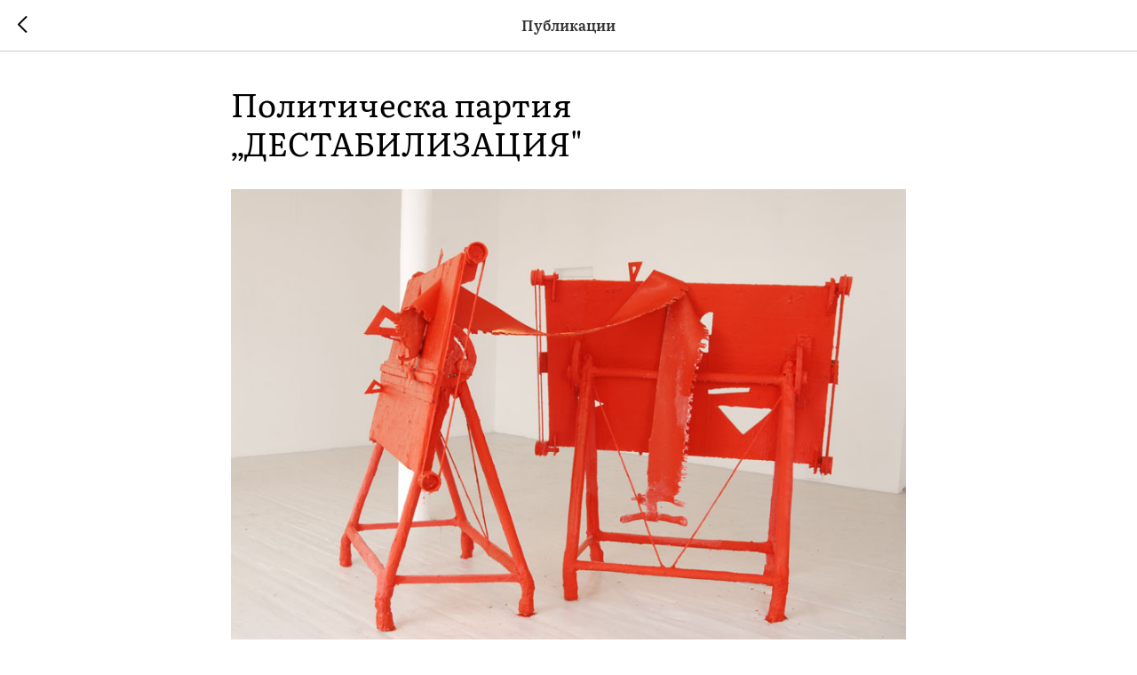

--- FILE ---
content_type: text/html; charset=UTF-8
request_url: https://cls-sofia.org/publikatsii/tpost/ujrrc8u2b1-politicheska-partiya-destabilizatsiya
body_size: 18939
content:
<!DOCTYPE html> <html> <head> <meta charset="utf-8" /> <meta http-equiv="Content-Type" content="text/html; charset=utf-8" /> <meta name="viewport" content="width=device-width, initial-scale=1.0" /> <!--metatextblock-->
    <title>Политическа партия „ДЕСТАБИЛИЗАЦИЯ"</title>
    <meta name="description" content="След като прахът от изборите се слегна и победителите и победените се преброиха, стана ясно, че имаме нов политически субект: нерегистраната още партия на тези, за които е изгодна дестабилизацията на страната.">
    <meta name="keywords" content="">
    <meta name="robots" content="index, follow" />

    <meta property="og:title" content="Политическа партия „ДЕСТАБИЛИЗАЦИЯ&quot;" />
    <meta property="og:description" content="След като прахът от изборите се слегна и победителите и победените се преброиха, стана ясно, че имаме нов политически субект: нерегистраната още партия на тези, за които е изгодна дестабилизацията на страната." />
    <meta property="og:type" content="website" />
    <meta property="og:url" content="https://cls-sofia.org/publikatsii/tpost/ujrrc8u2b1-politicheska-partiya-destabilizatsiya" />
    <meta property="og:image" content="https://static.tildacdn.com/tild3237-3539-4234-a164-303836626337/mick-peter-british-a.jpg" />

    <link rel="canonical" href="https://cls-sofia.org/publikatsii/tpost/ujrrc8u2b1-politicheska-partiya-destabilizatsiya" />
    <link rel="alternate" type="application/rss+xml" title="Публикации" href="https://cls-sofia.org/rss-feed-119226798701.xml" />

<!--/metatextblock--> <meta name="format-detection" content="telephone=no" /> <meta http-equiv="x-dns-prefetch-control" content="on"> <link rel="dns-prefetch" href="https://ws.tildacdn.com"> <link rel="dns-prefetch" href="https://static.tildacdn.net"> <link rel="shortcut icon" href="https://static.tildacdn.net/tild6333-6161-4162-a537-656166373935/favicon.ico" type="image/x-icon" /> <link rel="apple-touch-icon" href="https://static.tildacdn.net/tild3462-6431-4236-b732-343163313564/152x152.png"> <link rel="apple-touch-icon" sizes="76x76" href="https://static.tildacdn.net/tild3462-6431-4236-b732-343163313564/152x152.png"> <link rel="apple-touch-icon" sizes="152x152" href="https://static.tildacdn.net/tild3462-6431-4236-b732-343163313564/152x152.png"> <link rel="apple-touch-startup-image" href="https://static.tildacdn.net/tild3462-6431-4236-b732-343163313564/152x152.png"> <meta name="msapplication-TileColor" content="#000000"> <meta name="msapplication-TileImage" content="https://static.tildacdn.net/tild3539-3466-4538-b638-306630663865/270x270.png"> <!-- Assets --><script src="https://static.tildacdn.com/js/jquery-1.10.2.min.js" charset="utf-8"></script> <script src="https://neo.tildacdn.com/js/tilda-fallback-1.0.min.js" async charset="utf-8"></script> <link rel="stylesheet" href="https://static.tildacdn.net/css/tilda-grid-3.0.min.css" type="text/css" media="all" onerror="this.loaderr='y';"/> <link rel="stylesheet" href="https://static.tildacdn.net/ws/project4297022/tilda-blocks-page22244834.min.css?t=1763481113" type="text/css" media="all" onerror="this.loaderr='y';" /> <link rel="stylesheet" href="https://static.tildacdn.net/css/tilda-animation-2.0.min.css" type="text/css" media="all" onerror="this.loaderr='y';" /> <link rel="stylesheet" href="https://static.tildacdn.net/css/tilda-menu-widgeticons-1.0.min.css" type="text/css" media="all" onerror="this.loaderr='y';" /> <link rel="stylesheet" href="https://static.tildacdn.net/css/tilda-cover-1.0.min.css" type="text/css" media="all" onerror="this.loaderr='y';" /> <link rel="stylesheet" href="https://static.tildacdn.net/css/tilda-feed-1.1.min.css" type="text/css" media="all" onerror="this.loaderr='y';" /> <link rel="stylesheet" href="https://static.tildacdn.net/css/tilda-popup-1.1.min.css" type="text/css" media="print" onload="this.media='all';" onerror="this.loaderr='y';" /> <noscript><link rel="stylesheet" href="https://static.tildacdn.net/css/tilda-popup-1.1.min.css" type="text/css" media="all" /></noscript> <link rel="stylesheet" href="https://static.tildacdn.net/css/tilda-slds-1.4.min.css" type="text/css" media="print" onload="this.media='all';" onerror="this.loaderr='y';" /> <noscript><link rel="stylesheet" href="https://static.tildacdn.net/css/tilda-slds-1.4.min.css" type="text/css" media="all" /></noscript> <link rel="stylesheet" href="https://static.tildacdn.net/css/tilda-forms-1.0.min.css" type="text/css" media="all" onerror="this.loaderr='y';" /> <link rel="stylesheet" href="https://fonts.googleapis.com/css2?family=Literata:ital,wght@1,200&display=swap" type="text/css" /> <script nomodule src="https://static.tildacdn.net/js/tilda-polyfill-1.0.min.js" charset="utf-8"></script> <script type="text/javascript">function t_onReady(func) {if(document.readyState!='loading') {func();} else {document.addEventListener('DOMContentLoaded',func);}}
function t_onFuncLoad(funcName,okFunc,time) {if(typeof window[funcName]==='function') {okFunc();} else {setTimeout(function() {t_onFuncLoad(funcName,okFunc,time);},(time||100));}}function t_throttle(fn,threshhold,scope) {return function() {fn.apply(scope||this,arguments);};}function t396_initialScale(t){var e=document.getElementById("rec"+t);if(e){var i=e.querySelector(".t396__artboard");if(i){window.tn_scale_initial_window_width||(window.tn_scale_initial_window_width=document.documentElement.clientWidth);var a=window.tn_scale_initial_window_width,r=[],n,l=i.getAttribute("data-artboard-screens");if(l){l=l.split(",");for(var o=0;o<l.length;o++)r[o]=parseInt(l[o],10)}else r=[320,480,640,960,1200];for(var o=0;o<r.length;o++){var d=r[o];a>=d&&(n=d)}var _="edit"===window.allrecords.getAttribute("data-tilda-mode"),c="center"===t396_getFieldValue(i,"valign",n,r),s="grid"===t396_getFieldValue(i,"upscale",n,r),w=t396_getFieldValue(i,"height_vh",n,r),g=t396_getFieldValue(i,"height",n,r),u=!!window.opr&&!!window.opr.addons||!!window.opera||-1!==navigator.userAgent.indexOf(" OPR/");if(!_&&c&&!s&&!w&&g&&!u){var h=parseFloat((a/n).toFixed(3)),f=[i,i.querySelector(".t396__carrier"),i.querySelector(".t396__filter")],v=Math.floor(parseInt(g,10)*h)+"px",p;i.style.setProperty("--initial-scale-height",v);for(var o=0;o<f.length;o++)f[o].style.setProperty("height","var(--initial-scale-height)");t396_scaleInitial__getElementsToScale(i).forEach((function(t){t.style.zoom=h}))}}}}function t396_scaleInitial__getElementsToScale(t){return t?Array.prototype.slice.call(t.children).filter((function(t){return t&&(t.classList.contains("t396__elem")||t.classList.contains("t396__group"))})):[]}function t396_getFieldValue(t,e,i,a){var r,n=a[a.length-1];if(!(r=i===n?t.getAttribute("data-artboard-"+e):t.getAttribute("data-artboard-"+e+"-res-"+i)))for(var l=0;l<a.length;l++){var o=a[l];if(!(o<=i)&&(r=o===n?t.getAttribute("data-artboard-"+e):t.getAttribute("data-artboard-"+e+"-res-"+o)))break}return r}window.TN_SCALE_INITIAL_VER="1.0",window.tn_scale_initial_window_width=null;</script> <script src="https://static.tildacdn.net/js/tilda-scripts-3.0.min.js" charset="utf-8" defer onerror="this.loaderr='y';"></script> <script src="https://static.tildacdn.net/ws/project4297022/tilda-blocks-page22244834.min.js?t=1763481113" charset="utf-8" onerror="this.loaderr='y';"></script> <script src="https://static.tildacdn.net/js/tilda-lazyload-1.0.min.js" charset="utf-8" async onerror="this.loaderr='y';"></script> <script src="https://static.tildacdn.net/js/tilda-animation-2.0.min.js" charset="utf-8" async onerror="this.loaderr='y';"></script> <script src="https://static.tildacdn.net/js/tilda-menu-1.0.min.js" charset="utf-8" async onerror="this.loaderr='y';"></script> <script src="https://static.tildacdn.net/js/tilda-menu-widgeticons-1.0.min.js" charset="utf-8" async onerror="this.loaderr='y';"></script> <script src="https://static.tildacdn.net/js/tilda-cover-1.0.min.js" charset="utf-8" async onerror="this.loaderr='y';"></script> <script src="https://static.tildacdn.net/js/tilda-feed-1.1.min.js" charset="utf-8" async onerror="this.loaderr='y';"></script> <script src="https://static.tildacdn.net/js/tilda-slds-1.4.min.js" charset="utf-8" async onerror="this.loaderr='y';"></script> <script src="https://static.tildacdn.net/js/hammer.min.js" charset="utf-8" async onerror="this.loaderr='y';"></script> <script src="https://static.tildacdn.net/js/tilda-popup-1.0.min.js" charset="utf-8" async onerror="this.loaderr='y';"></script> <script src="https://static.tildacdn.net/js/tilda-zero-1.1.min.js" charset="utf-8" async onerror="this.loaderr='y';"></script> <script src="https://static.tildacdn.net/js/tilda-zero-scale-1.0.min.js" charset="utf-8" async onerror="this.loaderr='y';"></script> <script src="https://static.tildacdn.net/js/tilda-skiplink-1.0.min.js" charset="utf-8" async onerror="this.loaderr='y';"></script> <script src="https://static.tildacdn.net/js/tilda-events-1.0.min.js" charset="utf-8" async onerror="this.loaderr='y';"></script> <script type="text/javascript">window.dataLayer=window.dataLayer||[];</script> <script type="text/javascript">(function() {if((/bot|google|yandex|baidu|bing|msn|duckduckbot|teoma|slurp|crawler|spider|robot|crawling|facebook/i.test(navigator.userAgent))===false&&typeof(sessionStorage)!='undefined'&&sessionStorage.getItem('visited')!=='y'&&document.visibilityState){var style=document.createElement('style');style.type='text/css';style.innerHTML='@media screen and (min-width: 980px) {.t-records {opacity: 0;}.t-records_animated {-webkit-transition: opacity ease-in-out .2s;-moz-transition: opacity ease-in-out .2s;-o-transition: opacity ease-in-out .2s;transition: opacity ease-in-out .2s;}.t-records.t-records_visible {opacity: 1;}}';document.getElementsByTagName('head')[0].appendChild(style);function t_setvisRecs(){var alr=document.querySelectorAll('.t-records');Array.prototype.forEach.call(alr,function(el) {el.classList.add("t-records_animated");});setTimeout(function() {Array.prototype.forEach.call(alr,function(el) {el.classList.add("t-records_visible");});sessionStorage.setItem("visited","y");},400);}
document.addEventListener('DOMContentLoaded',t_setvisRecs);}})();</script></head> <body class="t-body" style="margin:0;"> <!--allrecords--> <div id="allrecords" class="t-records" data-post-page="y" data-hook="blocks-collection-content-node" data-tilda-project-id="4297022" data-tilda-page-id="22244834" data-tilda-page-alias="publikatsii" data-tilda-formskey="d7a1972706243c3a47e8b41f0a3194b2" data-tilda-lazy="yes" data-tilda-root-zone="one" data-tilda-project-country="BG">

<!-- POST START -->




      






<div id="rec363402397" class="r t-rec">
    <div class="t-feed">

        <div class="t-feed__post-popup t-popup_show" style="background-color:#ffffff;display:block;" data-feed-popup-postuid="ujrrc8u2b1" data-feed-popup-feeduid="119226798701">

            <div class="t-feed__post-popup__close-wrapper">

                <a href="https://cls-sofia.org/publikatsii" class="t-popup__close">
                    <div class="t-popup__close-wrapper">
                        <svg class="t-popup__close-icon" width="11" height="20" viewBox="0 0 11 20" fill="none" xmlns="http://www.w3.org/2000/svg">
                            <path d="M1 1L10 10L1 19" stroke="#000000" stroke-width="2"/>
                        </svg>
                    </div>
                </a>

                <div class="t-feed__post-popup__close-text-wrapper">
                    <div class="js-feed-close-text t-feed__post-popup__close-text t-descr t-descr_xxs" style="color:#000000;">
                                                    Публикации
                                            </div>
                </div>

                
            </div>

            <div class="t-feed__post-popup__container t-container t-popup__container t-popup__container-static">
                <div itemscope itemtype="https://schema.org/BlogPosting" class="t-feed__post-popup__content-wrapper">

                <div class="t-feed__post-popup__content t-col t-col_8">
                    <div style="display: none;">
                        <meta itemprop="datePublished" content="2015-11-07MSK20:00:00+03:00" />
                        <meta itemprop="dateModified" content="2022-02-08MSK14:35:41+03:00" />
                        <meta itemprop="mainEntityOfPage" content="https://cls-sofia.org/publikatsii/tpost/ujrrc8u2b1-politicheska-partiya-destabilizatsiya" />
                        <div itemprop="publisher" itemscope itemtype="https://schema.org/Organization">
                            <meta itemprop="logo" content="" />
                            <meta itemprop="name" content="" />
                            <meta itemprop="address" content="" />
                            <meta itemprop="telephone" content="" />
                        </div>
                    </div>

                                                                        
                                                            <div class="t-feed__post-popup__title-wrapper">
                                    <h1 itemprop="headline" class="js-feed-post-title t-feed__post-popup__title t-title t-title_xxs">Политическа партия „ДЕСТАБИЛИЗАЦИЯ"</h1>
                                </div>
                            
                            
                                                                                                <div id="feed-cover" class="r t-feed__post-popup__cover-wrapper t-feed__post-popup__cover-wrapper_aftertitle">
                                        <img itemprop="image" src="https://static.tildacdn.com/tild3237-3539-4234-a164-303836626337/mick-peter-british-a.jpg"  class="js-feed-post-image t-feed__post-popup__img t-img">
                                    </div>
                                                                                    
                                            
                    
                    
                    
                                            <div id="feed-text" class="r t-feed__post-popup__text-wrapper" data-animationappear="off">
                            <div itemprop="articleBody" class="js-feed-post-text t-feed__post-popup__text t-text t-text_md"><section><br /><br />След като прахът от изборите се слегна и победителите и победените се преброиха, стана ясно, че имаме нов политически субект: нерегистраната още партия на тези, за които е изгодна дестабилизацията на страната. Това заключение звучи леко парноично, но фактът, че някой е параноик, не означава, че никой не му крои шапка. А по отношение на българския политически живот открито заявен интерес от скрояването на подобен аксесоар за глава – в смисъл на дестабилизацията му – имат поне следните играчи:<br /><br /><ol><li>1.&nbsp;<em>&nbsp;&nbsp;&nbsp;&nbsp;&nbsp;Противниците на членството на България в ЕС и НАТО</em></li></ol><br />Това са силите, за които е важна смяната на геополитическия курс на страната. Това не може да стане без някаква сериозна криза, която да покаже, че България просто няма място нито в НАТО, нито в ЕС. От тази гледна точка, разпадът на ключови български институции сигурно изглежда добра идея. А ако няма реален разпад, поне впечатление за такъв може да бъде създадено. Като например се блокират сайтовете на президенството, ДАНС, ЦИК и пр. Или пък като внезапно депутат „полудее“ и започне в изборната нощ да вилнее по софийските улици. Това няма да предизвика революция, но човек ще си каже: „Няма такава държава!“ В това е смисълът на политици като Жириновски например, чиято цел е дискредитират парламентаризма като цяло и идеята за смислена опозиция на властта в частност. Нашите по-скромни еквиваленти имат дори по-амбициозна цел – да направят абсурдна самата идея за самоуправление на България.<br /><br />Но не мислете, че Путин направлява менталното състояние на всеки роден путинофил. (Освен, разбира се, като обект на желание и възхита.) Русия просто има интерес да покаже на света, че в ЕС може да има и провалени държави. От тази гледна точка България сигурно й изглежда обещаваща и евтина опция, защото наред с кадровите, тук ще се намерят и много спонтанни помагачи с изявен речови и театрален талант. Нужда от голяма инвестиция в конспирация в този смисъл няма.<br /><br /><ol><li>2.&nbsp;&nbsp;<em>&nbsp;&nbsp;&nbsp;&nbsp;Тези, които трябва да са в правителството, за да е то стабилно (според тях)</em></li></ol><br />В предизборна и следизборна обстановка станахме свидетели на простодушни откровения в смисъл, че стабилност в управлението у нас е невъзможна без определена партия на власт. В обичайния си стил лидерът на ДПС Лютви Местан артикулира многословно тази семпла идея в поредица от емоционално натоварени парламентарни речи и пресконференции. От тях човек остава с впечатлението, че въпросът е наистина на живот и смърт – ако не за България и правителството, то поне за лидерството на г-н Местан.<br /><br />Какви са аргументите зад тази втренчено-заплашителна настоятелност обаче? Част от тях бяха нумерологични и свързани с (неоправдани) очаквания за изборните резултати. Другите са асамблаж от етнически мир и полицейски порцион. Безспорно ДПС е важен представител на турския етнос (а и не само) в България. Но нищо не застрашава правата или статута на този етнос, че да се иска неговият представител да е винаги и непременно в изпълнителната власт. Бежанците, Украйна и пр. не могат да са основание да се спекулира с етническия мир по този начин. А що се отнася до полицейския порцион, той също може да бъде уреден разумно и без участие на ДПС, въпреки всеизвестната експертиза на движението в разпределянето на порциите.<br /><br />Та като стана дума за порции, за съжаление на този лагер, аргументите против участието му във властта са все още много тежки и силни. И си седят на първия ред в Народното събрание. Това обяснява изнервеността на лагерните водачи – и филологически речовитите, и по-философско мълчаливите: в крайна сметка, те се борят за нещо, което за мнозинството българи е неприемливо до степен на румънски вариант ( преди това български, от юни 2013 г.) Но борбата, както се казва, продължава и дори ескалира: като не искаш мира, на ти секира (на порциона).<br /><br /><ol><li>3.<em>&nbsp;&nbsp;&nbsp;&nbsp;&nbsp;&nbsp;Тези, за които дестабилизацията носи край на нежелани от тях реформи</em></li></ol><br />Това правителство – да не забравяме – има и съдържателна управленска програма. Тя може накратко да бъде описана като: конституционна поправка/съдебна реформа + антикорупционно законодателство + финансова стабилизация + засилена интеграция в НАТО и ЕС + следване на линията на санкции към Русия с всички последици за различни енергийни проекти. Всяка една от тези политики има своите противници. Те се надяваха, че като ги отложат „до след изборите,“ след това просто ще ги прекратят, поради „промяна на политическата реалност“. Изборите не промениха тази реалност и сега единствен ход изглежда, че е цялостната дестабилизация, за да се предизвика правителствена и парламентарна криза. Разнородността на профилите и интересите в тази група навярно обяснява и натрупването на наглед несвързани събития: театрален атентат с гранатомет, политизация на синдикални протести, хакерски атаки, компромати и т.н.<br /><br /><ol><li>4.&nbsp;<em>&nbsp;&nbsp;&nbsp;&nbsp;&nbsp;Коалиция „тишина за КТБ“</em></li></ol><br />Това крило се бори за затварянето на файла КТБ преди неговото отваряне по същество. Виновни за КТБ – според тях – са Василев, Костов и Радан Кънев, а невинни са Пеевски, прокуратурата и регулаторите. Собствеността на основни дружества като Булгартабак не може да бъде изяснена, а парите от КТБ могат да се проследят само до кухите фирми на Василев. Или – от тяхна гледна точка – поне е по-добре да се дестабилизира страната, отколкото да се изяснят тези въпроси в по-голяма дълбочина.<br /><br /><ol><li>5.&nbsp;&nbsp;<em>&nbsp;&nbsp;&nbsp;&nbsp;Опортюнисти</em></li></ol><br />Дестабилизацията може да избута определени политици напред. Едни се надяват да се наложат отново в рамките на ГЕРБ (с помощта на присъдружната ДПС преса). Други тайничко мечтаят да прецакат опонентите си в РБ. Трети се надяват да станат от пето колело на управляващата коалицията поне четвърто. И т.н. Опортюнистите са от два вида: наивен и маниакален. Първите вярват, че от дестабилизацията няма да пострада страната, а само ще се размесят картите на основните играчи и те ще се окажат на върха. Вторите са на мнението, че колкото е по-зле за всички, толкова те ще са по-добре и ще максимизират своя вот. Наивните засега са мнозинството.<br /><br />Това, което обединява партия „ДЕСТАБИЛИЗАЦИЯ“ в единен политически субект, са следните две неща. Първо, всички групи са тропосани заедно с червената нишка на членство в бившата ДС и силови структури на комунистическия режим. Основни говорители, собственици на медии, предкулисие и задкулисие, идоли, знакови лица – почти всички, по някакво чудо, са маркирани биографично по сходен, недвусмислен начин. Тази маркировка не означава, че политическа партия „ДЕСТАБИЛИЗАЦИЯ” е проектирана още преди 1989 г. Такъв промисъл е невъзможен. Но трудно може да се отрече, че този политически субект е някаква реинкарнация на мрежи, които чудодейно се строяват зад едни и същи линии, когато се наложи. Това безспорно е доказателство за самоорганизация, интелигентност и силен инстинкт за самосъхранение на дадена биосистема.<br /><br />Второ – и по-важно от въпросната червената тропоска – коалицията по интереси е изнервена от факта, че вече не може да дойде на власт чрез избори. Основната причина за това е „спихването“ на БСП до малка партия от размера на ДПС. Това пък прави невъзможна ролята на ДПС като неизменен балансьор. Тоест познатата ни игра – в която елементите на гореописаната коалиция са или на власт, или са балансьор – изглежда все по-малко вероятна.<br /><br />Затова започна едно френетично „ръчно“ преброяване и прекрояване на изборните резултати, така че по възможност този факт да се прикрие. Атаките са най-разнородни: от оспорване на изборите като цяло до „пресмятане“ по иновативни начини на победители и победени. Както и да бъдат натаманявани, резултатите показват, че ГЕРБ и РБ заедно имат доста повече гласове от БСП и ДПС (че и с АБВ заедно). И това изглежда трайна средносрочна тенденция. По сметки даже на „Медиана“, гласовете, спечелени на последните парламентарни и местни избори от политическите партии са следните:<br /><br /><figure data-alt="" data-src="https://static.tildacdn.com/tild6134-6364-4231-a230-323366633130/phpmx6zdc_559x.jpg" data-href="" data-new-tab="false" contenteditable="false"><img src="https://static.tildacdn.com/tild6134-6364-4231-a230-323366633130/phpmx6zdc_559x.jpg" alt="" /></figure><br />Докато ГЕРБ се държи като „дясно-центристка партия“ – и като геополитическа ориентация, и като икономика, и като подкрепа за определени реформи, очевидно е, че коалиция „ДЕСТАБИЛИЗАЦИЯ“ трудно би реализирала дневния си ред. За да се предотврати това, стратегиите могат да бъдат две. Първо, политическата карта може да се промени само чрез силен шок за политическата система, криза, която да разбърка сериозно нещата. От тази линия, новият политически субект получава и името си. Втората линия е да се разцепят ГЕРБ и/или РБ, така че коалиция „ДЕСТАБИЛИЗАЦИЯ“ да получи представителство чрез самите тях. Това също се опитва като „по-мек“ курс на поведението. Интересното на следизборната ситуация е, че изнервеността на част от играчите доведе до пряко осветяване на първата, радикалната линия, която е в състояние да отблъсне много повече хора с арогантността си.<br /><br /><em>Как стигнахме дотук?</em><br /><br />Тъжното е, че 26 години след падането на комунистическия режим подобни анализи изглеждат смислени. Дори и да не са верни, дори и да са плод на развинтено конспиративно въображение, тяхната правдоподобност и популярност са&nbsp;<em>истинският&nbsp;</em>проблем. В този смисъл преди да се развихри конспиративната фантазия, добре е да се съсредоточим върху обективните, видими причини<em>,&nbsp;</em>които водят до усещане за разпад на институциите и&nbsp;<em>подриват всякакво доверие в тях</em>. Ще маркирам само продължаващата саморазрушителна дискредитация на най-ключово важните институции на демокрацията – политическите партии. И на тези избори най-големите партии – които би трябвало да служат за пример на всички останали – видимо и неопровержимо продължиха с практиките, които наричаме „контролиран вот“. Наричаме ги така, основно за да избегнем по-точни термини от Наказателния кодекс. Но вече свенливостта трябва да отстъпи на фактите:<br /><br /><ul><li>Не може без „контролиран вот“ цели – обикновено ромски – секции да гласуват целокупно на едни избори за една партия, а на други – също толкова дисциплинирано – за друга, уж неин опонент;</li></ul><br /><ul><li>Не може в Столипиново пак цели секции да гласуват масово и дисциплинирано едни за кандидата на едната партия, а другите – за този на другата. Няма нормална политическа логика, която да обясни такова странно политическо поведение – такова вътрешно-секционно деление в политическите възгледи на обитателите на квартала. Какви&nbsp;<em>други&nbsp;</em>доказателства са нужни, че тези гласове са били договаряни на едро, че мотивацията за тях най-вероятно е била материална?!</li></ul><br />Тези практики според мен не поставят под въпрос общия резултат от изборите – в крайна сметка между резултатите и картината от (сериозните) социологически сондажи рядко има сериозни разминавания – т.е. изкривяване на народната воля. Парадоксално е, че или партиите купуват гласове пропорционално на големината си, или са свикнали гласоподавателите си да получават по нещичко на избори. Но тези практики – наред с много други, заслужаващи обстоен анализ – отвращават хората от политиката и ги карат да мислят, че всичко е нагласено, режисирано и купено. Че всичко може да бъде договорено както преди, така и след изборите. А когато общите нагласи са такива, имената на политическите партии стават просто етикети, зад които може да стои всякакво съдържание. Дори и „ДЕСТАБИЛИЗАЦИЯ“.<br /><br /><br /><br /><a href="https://kultura.bg/web/%d0%bf%d0%be%d0%bb%d0%b8%d1%82%d0%b8%d1%87%d0%b5%d1%81%d0%ba%d0%b0-%d0%bf%d0%b0%d1%80%d1%82%d0%b8%d1%8f-%d0%b4%d0%b5%d1%81%d1%82%d0%b0%d0%b1%d0%b8%d0%bb%d0%b8%d0%b7%d0%b0%d1%86%d0%b8%d1%8f/" rel="noreferrer noopener" target="_blank">„Портал за култура, изкуство и общество", 07.11.2015</a></section></div>
                        </div>
                    
                                            <a  class="t-feed__post-popup__author-link" rel="author">
                        <div class="js-feed-post-author t-feed__post-popup__author-wrapper">
                                                            <div class="js-feed-post-author-image t-feed__post-popup__author-bgimg t-bgimg" style="background-image:url('https://static.tildacdn.com/tild3032-3162-4630-b934-326365303363/BOO_8682.JPG')" data-original="https://static.tildacdn.com/tild3032-3162-4630-b934-326365303363/BOO_8682.JPG"></div>
                                                        <span itemprop="author" class="js-feed-post-author-name t-feed__post-popup__author-name t-descr t-descr_xxs">Даниел Смилов</span>
                        </div>
                        </a>
                    
                                                                    <div class="t-feed__post-popup__date-parts-wrapper t-feed__post-popup__date-parts-wrapper_aftertext">
                                                                                            <span class="t-feed__post-popup__date-wrapper">
                                    <span class="js-feed-post-date t-feed__post-popup__date t-uptitle t-uptitle_sm">2015-11-07 19:00</span>
                                </span>
                                                                                                                                                            <a href="https://cls-sofia.org/publikatsii#!/tfeeds/119226798701/c/В медиите" class="t-feed__post-popup__tag"><span class="t-uptitle t-uptitle_xs" itemprop="about">В медиите</span></a>
                                                                                    </div>
                                            
                    
                </div>
                </div>

                
                
            </div>

                        <div class="t-feed__post-popup__arrow-top" style="display: none;">
                            <svg xmlns="http://www.w3.org/2000/svg" width="50" height="50" viewBox="0 0 48 48">
                    <path d="M43.006 47.529H4.964a4.805 4.805 0 01-4.791-4.791V4.697A4.805 4.805 0 014.964-.094h38.042a4.805 4.805 0 014.791 4.791v38.042a4.805 4.805 0 01-4.791 4.79zM25.503 16.881l6.994 7.049a1.5 1.5 0 102.129-2.114l-9.562-9.637a1.5 1.5 0 00-1.063-.443H24c-.399 0-.782.159-1.063.442l-9.591 9.637a1.5 1.5 0 102.126 2.116L22.5 16.87v19.163a1.5 1.5 0 103 0l.003-19.152z"/>
                </svg>
                        </div>
            
        </div>

    </div>
</div>



<style type="text/css">
#rec363402397 .t-feed__post-popup__cover-wrapper .t-slds__bullet_active .t-slds__bullet_body,
#rec363402397 .t-feed__post-popup__cover-wrapper .t-slds__bullet:hover .t-slds__bullet_body {
    background-color: #222 !important;
}

#rec363402397 .t-feed__post-popup__arrow-top {
    position:fixed;
    z-index:1;
    bottom:20px;
    left: 20px;
    
    
    min-height:30px;
}

#rec363402397 .t-feed__post-popup__arrow-top svg path {
    style="fill:#eb6c2c;"
}
</style>







    

<script type="text/javascript">
    $(document).ready(function(){
        window.tFeedPosts = {};

        var recid = '363402397';

        var opts = {
            "feeduid": "119226798701",
            "previewmode": "yes",
            "align": "left",
            "amountOfPosts": "",
            "reverse": "desc",
            "blocksInRow": "3",
            "blocksClass": "t-feed__grid-col t-col t-col_4",
            "blocksWidth": "360",
            "colClass": "",
            "prefixClass": "",
            "vindent": "",
            "dateFormat": "4",
            "timeFormat": "",
            "imageRatio": "75",
            "hasOriginalAspectRatio": false,
            "imageHeight": "",
            "imageWidth": "",
            "dateFilter": 'all',
            "showPartAll": true,
            "showImage": true,
            "showShortDescr": true,
            "showParts": false,
            "showDate": false,
            "hideFeedParts": false,
            "parts_opts": {
                "partsBgColor": "#ffffff",
                "partsBorderSize": "1px",
                "partsBorderColor": "#000000",
                "align": "center"
            },
            "btnsAlign": false,
            "colWithBg": {
                "paddingSize": "",
                "background": "",
                "borderRadius": "",
                "shadowSize": "",
                "shadowOpacity": "",
                "shadowSizeHover": "",
                "shadowOpacityHover": "",
                "shadowShiftyHover": ""
            },
            "separator": {
                "height": "",
                "color": "",
                "opacity": "",
                "hideSeparator": false
            },
            "btnAllPosts": {
                "text": "",
                "link": "",
                "target": ""
            },
            "popup_opts": {
                "popupBgColor": "#ffffff",
                "overlayBgColorRgba": "rgba(255,255,255,1)",
                "closeText": "",
                "iconColor": "#000000",
                "popupStat": "",
                "titleColor": "",
                "textColor": "",
                "subtitleColor": "",
                "datePos": "aftertext",
                "partsPos": "aftertext",
                "imagePos": "aftertitle",
                "inTwoColumns": false,
                "zoom": false,
                "styleRelevants": "",
                "methodRelevants": "random",
                "titleRelevants": "",
                "showRelevants": "",
                "titleFontFamily": "",
                "descrFontFamily": "",
                "subtitleFontFamily": "",
                "shareStyle": "t-feed__share_black-white",
                "shareBg": "",
                "isShare": false,
                "shareServices": "",
                "shareFBToken": "",
                "showDate": false,
                "bgSize": "cover"
            },
            "arrowtop_opts": {
                "isShow": false,
                "style": "",
                "color": "",
                "bottom": "",
                "left": "",
                "right": ""
            },
            "gallery": {
                "control": "",
                "arrowSize": "",
                "arrowBorderSize": "",
                "arrowColor": "",
                "arrowColorHover": "",
                "arrowBg": "",
                "arrowBgHover": "",
                "arrowBgOpacity": "",
                "arrowBgOpacityHover": "",
                "showBorder": "",
                "dotsWidth": "",
                "dotsBg": "",
                "dotsActiveBg": "",
                "dotsBorderSize": ""
            },
            "typo": {
                "title": "color:#000000;font-family:'TildaSans';",
                "descr": "font-family:'TildaSans';",
                "subtitle": "font-family:'TildaSans';"
            },
            "amountOfSymbols": "",
            "bbtnStyle": "color:#ffffff;background-color:#000000;border-radius:3px; -moz-border-radius:3px; -webkit-border-radius:3px;",
            "btnStyle": "color:#000000;border:1px solid #000000;background-color:#ffffff;border-radius:5px; -moz-border-radius:5px; -webkit-border-radius:5px;",
            "btnTextColor": "#000000",
            "btnType": "",
            "btnSize": "sm",
            "btnText": "",
            "btnReadMore": "",
            "isHorizOnMob": false,
            "itemsAnim": "",
            "datePosPs": "beforetitle",
            "partsPosPs": "beforetitle",
            "imagePosPs": "beforetitle",
            "datePos": "afterdescr",
            "partsPos": "onimage",
            "imagePos": "beforetitle"
        };

        var post = {
            uid: 'ujrrc8u2b1',
            date: '2015-11-07 19:00',
            mediatype: 'image',
            mediadata: 'https://static.tildacdn.com/tild3237-3539-4234-a164-303836626337/mick-peter-british-a.jpg',
            postparts: [{"partuid":"557096126631","parttitle":"\u0412 \u043c\u0435\u0434\u0438\u0438\u0442\u0435","parturl":"https:\/\/cls-sofia.org\/publikatsii#!\/tfeeds\/119226798701\/c\/\u0412 \u043c\u0435\u0434\u0438\u0438\u0442\u0435"}]
        };

        t_onFuncLoad('t_feed_PostInit', function() {
            t_feed_PostInit(recid, opts, post);
        });

        t_onFuncLoad('t_feed__drawPostPopupVideo', function() {
            var postVideoHtml = t_feed__drawPostPopupVideo(post);
            $('.js-feed-cover-video').html(postVideoHtml);
        });

        t_feed_formateDate_snippet('2015-11-07 19:00');       // todo: t_feed_formateDate(date, opts, recid)

        if ($('.t-feed__post-popup__text-wrapper').hasClass('t-feed__post-popup__text-wrapper_zoom')) {
            t_onFuncLoad('t_feed_addZoom', function () {
                t_feed_addZoom();
            });
        }

        var arrowTop = $('.t-feed__post-popup__arrow-top');
        var popup = $('.t-feed__post-popup');
        popup.scroll(function() {
            t_onFuncLoad('t_feed_addPostPopupArrowTop', function () {
                t_feed_addPostPopupArrowTop($(this), arrowTop);
            });
        });
        arrowTop.on('click', function() {
            popup.animate({scrollTop: 0}, 300);
        });

        t_onFuncLoad('t_feed_getCountOfViews', function () {
            t_feed_getCountOfViews($('.t-feed__post-popup'));
        });

        if ($('.js-feed-relevants').length > 0) {
            t_onFuncLoad('t_feed_addRelevantsPosts', function () {
                t_feed_addRelevantsPosts(recid, opts, post, post.uid);
            });
        }

        var bgColor = '#ffffff';
        bgColor = bgColor ? bgColor.replace('1)', '0.9)') : '';
        $('.t-feed__post-popup__close-wrapper').css('background-color', bgColor);
    });

    function t_feed_drawParts_snippet(parts) {
        var tagsHTML = '';
        parts.split(',').forEach(function(item) {
            tagsHTML += '<span class="t-uptitle t-uptitle_xs">' + item + '</span>';
        });

        $('.js-feed-post-tags').html(tagsHTML);
    }

    function t_feed_formateDate_snippet(date) {
        var dayDate = date.split(' ')[0];
        var timeDate = date.split(' ')[1];
        var dateParts = dayDate.split('-');
        var newDate = new Date(dateParts[0], dateParts[1] - 1, dateParts[2]);
        var time = +'' == 1? ' ' + timeDate : '';
        var newMonth = newDate.getMonth();
        var day = dateParts[2];
        var month = dateParts[1];
        var year = dateParts[0];
        var newDate = '';
        var monthArr = ['january', 'february', 'march', 'april', 'may', 'june', 'july', 'august', 'september', 'october', 'november', 'december'];
        var monthTitle = t_feed_getDictionary_snippet(monthArr[newMonth]);
        switch (+'4') {
            case 1:
                newDate = month + '-' + day + '-' + year + time;
                break;
            case 2:
                newDate = day + '-' + month + '-' + year + time;
                break;
            case 3:
                newDate = day + '/' + month + '/' + year + time;
                break;
            case 4:
                newDate = day + '.' + month + '.' + year + time;
                break;
            case 5:
                newDate = monthTitle[0] + ' ' + day + ', ' + year + time;
                break;
            case 6:
                newDate = day + ' ' + monthTitle[1] + ' ' + year + time;
                break;
            default:
                newDate = t_feed_addDefaultDate_snippet(dateParts, date, monthTitle, time);
                break;
        }

        $('.js-feed-post-date').html(newDate);
    }

    function t_feed_addDefaultDate_snippet(dateParts, date, monthTitle, time) {
        var lang = t_feed_returnLang_snippet();
        var currentDate = new Date();
        var postDateMs = Date.parse(date);
        var diffDate = currentDate - postDateMs;
        var days = Math.floor(diffDate / (60 * 60 * 1000 * 24));
        var agoTitle = t_feed_getDictionary_snippet('ago');
        var daysTitle = (lang == 'RU' || lang == 'UK') && (days > 4) ? t_feed_getDictionary_snippet('days')[1] : t_feed_getDictionary_snippet('days')[0];
        var currentYear = currentDate.getFullYear();
        var postYear = +date.split('-')[0];
        var agoTitleSeparator = (lang == 'JA' || lang == 'CN') ? '' : ' ';
        var year = postYear != currentYear ? postYear : '';
        var defaultDate = '';

        if (days == 0) {
            defaultDate = t_feed_getDictionary_snippet('today');
        }

        if (days == 1) {
            defaultDate = t_feed_getDictionary_snippet('yesterday');
        }

        if (days > 1 && days < 15) {
            if (lang == 'FR' || lang == 'DE' || lang == 'ES' || lang == 'PT') {
                defaultDate = agoTitle + agoTitleSeparator + days + agoTitleSeparator + daysTitle;
            } else {
                defaultDate = days + agoTitleSeparator + daysTitle + agoTitleSeparator + agoTitle;
            }
        }

        if (days >= 15 || postYear > currentYear) {
            defaultDate = t_feed_addFullDate_snippet(lang, dateParts[2], monthTitle, year) + time;
        }

        return defaultDate;
    }

    function t_feed_addFullDate_snippet(lang, day, month, year) {
        var monthSeparator = lang == 'DE' ? '. ' : ' ';
        var datePartSeparator = ' ';
        if (lang == 'EN') {
            datePartSeparator = year != '' ? ', ' : '';
        } else if (lang == 'ES' || lang == 'PT') {
            datePartSeparator = year != '' ? ' de ' : '';
        }

        var monthTitle = month[1];
        if (lang == 'EN' || lang == 'DE') {
            monthTitle = month[0];
        }

        if (lang == 'EN') {
            return monthTitle + ' ' + day + datePartSeparator + year;
        } else if (lang == 'JA' || lang == 'CN') {
            return year + monthTitle + day;
        } else {
            return day + monthSeparator + monthTitle + datePartSeparator + year;
        }
    }

    function t_feed_getDictionary_snippet(msg) {
        var dict = [];

        dict['seealso'] = {
            EN: 'See also',
            RU: 'Смотрите также',
            FR: 'Voir également',
            DE: 'Siehe auch',
            ES: 'Ver también',
            PT: 'Veja também',
            UK: 'Дивись також',
            JA: 'また見なさい',
            CN: '也可以看看'
        };

        dict['today'] = {
            EN: 'Today',
            RU: 'Сегодня',
            FR: 'Aujourd\'hui',
            DE: 'Heute',
            ES: 'Hoy',
            PT: 'Hoje',
            UK: 'Сьогодні',
            JA: '今日',
            CN: '今天'
        };

        dict['yesterday'] = {
            EN: 'Yesterday',
            RU: 'Вчера',
            FR: 'Hier',
            DE: 'Gestern',
            ES: 'Ayer',
            PT: 'Ontem',
            UK: 'Вчора',
            JA: '昨日',
            CN: '昨天'
        };

        dict['days'] = {
            EN: ['days'],
            RU: ['дня', 'дней'],
            FR: ['jours'],
            DE: ['tagen'],
            ES: ['dias'],
            PT: ['dias'],
            UK: ['дні', 'днів'],
            JA: ['日'],
            CN: ['天']
        };

        dict['ago'] = {
            EN: 'ago',
            RU: 'назад',
            FR: 'Il y a',
            DE: 'Vor',
            ES: 'Hace',
            PT: 'Há',
            UK: 'тому',
            JA: '前',
            CN: '前'
        };

        dict['january'] = {
            EN: ['January', 'january'],
            RU: ['Январь', 'января'],
            FR: ['Janvier', 'janvier'],
            DE: ['Januar', 'januar'],
            ES: ['Enero', 'de enero'],
            PT: ['Janeiro', 'de janeiro'],
            UK: ['Січень', 'січня'],
            JA: ['一月', '一月'],
            CN: ['一月', '一月']
        };

        dict['february'] = {
            EN: ['February', 'february'],
            RU: ['Февраль', 'февраля'],
            FR: ['Février', 'février'],
            DE: ['Februar', 'februar'],
            ES: ['Febrero', 'de febrero'],
            PT: ['Fevereiro', 'de fevereiro'],
            UK: ['Лютий', 'лютого'],
            JA: ['二月', '二月'],
            CN: ['二月', '二月']
        };

        dict['march'] = {
            EN: ['March', 'March'],
            RU: ['Март', 'марта'],
            FR: ['Mars', 'mars'],
            DE: ['März', 'märz'],
            ES: ['Marzo', 'de marzo'],
            PT: ['Março', 'de março'],
            UK: ['Березень', 'березня'],
            JA: ['三月', '三月'],
            CN: ['三月', '三月']
        };

        dict['april'] = {
            EN: ['April', 'april'],
            RU: ['Апрель', 'апреля'],
            FR: ['Avril', 'avril'],
            DE: ['April', 'april'],
            ES: ['Abril', 'de abril'],
            PT: ['Abril', 'de abril'],
            UK: ['Квітень', 'квітня'],
            JA: ['四月', '四月'],
            CN: ['四月', '四月']
        };

        dict['may'] = {
            EN: ['May', 'may'],
            RU: ['Май', 'мая'],
            FR: ['Mai', 'mai'],
            DE: ['Kann', 'kann'],
            ES: ['Mayo', 'de mayo'],
            PT: ['Maio', 'de maio'],
            UK: ['Травень', 'травня'],
            JA: ['五月', '五月'],
            CN: ['五月', '五月']
        };

        dict['june'] = {
            EN: ['June', 'june'],
            RU: ['Июнь', 'июня'],
            FR: ['Juin', 'juin'],
            DE: ['Juni', 'juni'],
            ES: ['Junio', 'de junio'],
            PT: ['Junho', 'de junho'],
            UK: ['Червень', 'червня'],
            JA: ['六月', '六月'],
            CN: ['六月', '六月']
        };

        dict['july'] = {
            EN: ['July', 'july'],
            RU: ['Июль', 'июля'],
            FR: ['Juillet', 'juillet'],
            DE: ['Juli', 'Juli'],
            ES: ['Julio', 'de julio'],
            PT: ['Julho', 'de julho'],
            UK: ['Липень', 'липня'],
            JA: ['七月', '七月'],
            CN: ['七月', '七月']
        };

        dict['august'] = {
            EN: ['August', 'august'],
            RU: ['Август', 'августа'],
            FR: ['Août', 'août'],
            DE: ['August', 'august'],
            ES: ['Agosto', 'de agosto'],
            PT: ['Agosto', 'de agosto'],
            UK: ['Серпень', 'серпня'],
            JA: ['八月', '八月'],
            CN: ['八月', '八月']
        };

        dict['september'] = {
            EN: ['September', 'september'],
            RU: ['Сентябрь', 'сентября'],
            FR: ['Septembre', 'septembre'],
            DE: ['September', 'september'],
            ES: ['Septiembre', 'de septiembre'],
            PT: ['Setembro', 'de setembro'],
            UK: ['Вересень', 'вересня'],
            JA: ['九月', '九月'],
            CN: ['九月', '九月']
        };

        dict['october'] = {
            EN: ['October', 'october'],
            RU: ['Октябрь', 'октября'],
            FR: ['Octobre', 'octobre'],
            DE: ['Oktober', 'oktober'],
            ES: ['Octubre', 'de octubre'],
            PT: ['Outubro', 'de outubro'],
            UK: ['Жовтень', 'жовтня'],
            JA: ['十月', '十月'],
            CN: ['十月', '十月']
        };

        dict['november'] = {
            EN: ['November', 'november'],
            RU: ['Ноябрь', 'ноября'],
            FR: ['Novembre', 'novembre'],
            DE: ['November', 'november'],
            ES: ['Noviembre', 'de noviembre'],
            PT: ['Novembro', 'de novembro'],
            UK: ['Листопад', 'листопада'],
            JA: ['十一月', '十一月'],
            CN: ['十一月', '十一月']
        };

        dict['december'] = {
            EN: ['December', 'december'],
            RU: ['Декабрь', 'декабря'],
            FR: ['Décembre', 'décembre'],
            DE: ['Dezember', 'dezember'],
            ES: ['Diciembre', 'de diciembre'],
            PT: ['Dezembro', 'de dezembro'],
            UK: ['Грудень', 'грудня'],
            JA: ['十二月', '十二月'],
            CN: ['十二月', '十二月']
        };

        var lang = t_feed_returnLang_snippet();

        if (typeof dict[msg] != 'undefined') {
            if (typeof dict[msg][lang] != 'undefined' && dict[msg][lang] != '') {
                return dict[msg][lang];
            } else {
                return dict[msg]['EN'];
            }
        }
    }

    function t_feed_returnLang_snippet() {
        t_feed_defineUserLang_snippet();
        var customLang = '';
        var lang = 'EN';
        if (typeof customLang != 'undefined' && customLang != '') {
            lang = customLang.toUpperCase();
        } else {
            lang = window.tildaBrowserLang;
        }

        return lang;
    }

    function t_feed_defineUserLang_snippet() {
        window.tildaBrowserLang = window.navigator.userLanguage || window.navigator.language;
        window.tildaBrowserLang = window.tildaBrowserLang.toUpperCase();

        if (window.tildaBrowserLang.indexOf('RU') != -1) {
            window.tildaBrowserLang = 'RU';
        } else if (window.tildaBrowserLang.indexOf('FR') != -1) {
            window.tildaBrowserLang = 'FR';
        } else if (window.tildaBrowserLang.indexOf('DE') != -1) {
            window.tildaBrowserLang = 'DE';
        } else if (window.tildaBrowserLang.indexOf('ES') != -1) {
            window.tildaBrowserLang = 'ES';
        } else if (window.tildaBrowserLang.indexOf('PT') != -1) {
            window.tildaBrowserLang = 'PT';
        } else if (window.tildaBrowserLang.indexOf('UK') != -1) {
            window.tildaBrowserLang = 'UK';
        } else if (window.tildaBrowserLang.indexOf('JA') != -1) {
            window.tildaBrowserLang = 'JA';
        } else if (window.tildaBrowserLang.indexOf('CN') != -1) {
            window.tildaBrowserLang = 'CN';
        } else {
            window.tildaBrowserLang = 'EN';
        }
    }
</script>





    <style>
    .t-feed__post-popup.t-popup_show {
        min-height: 100vh;
    }
    </style>



<!-- POST END -->

</div>
<!--/allrecords--> <!-- Stat --> <script type="text/javascript">if(!window.mainTracker) {window.mainTracker='tilda';}(function(d,w,k,o,g) {var n=d.getElementsByTagName(o)[0],s=d.createElement(o),f=function(){n.parentNode.insertBefore(s,n);};s.type="text/javascript";s.async=true;s.key=k;s.id="tildastatscript";s.src=g;if(w.opera=="[object Opera]") {d.addEventListener("DOMContentLoaded",f,false);} else {f();}})(document,window,'b434b6ad02f14b17ccebee9a2638d885','script','https://static.tildacdn.net/js/tilda-stat-1.0.min.js');</script> </body> </html>